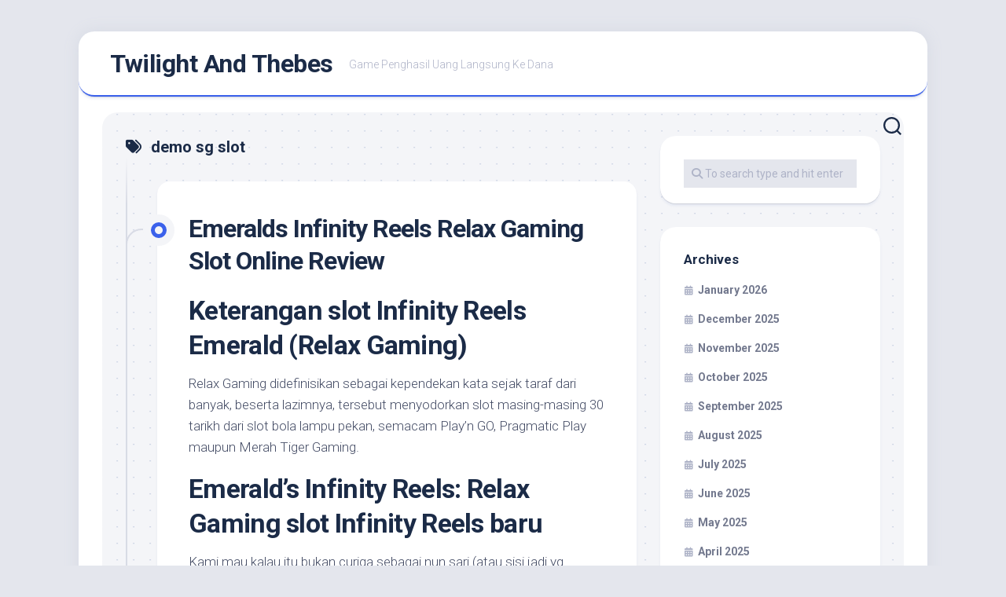

--- FILE ---
content_type: text/html; charset=UTF-8
request_url: https://twilightandthebes.com/tag/demo-sg-slot/
body_size: 9399
content:
<!DOCTYPE html><html class="no-js" lang="en-US"><head><meta charset="UTF-8"><link rel="preconnect" href="https://fonts.gstatic.com/" crossorigin /><meta name="viewport" content="width=device-width, initial-scale=1.0"><link rel="profile" href="https://gmpg.org/xfn/11"><meta name='robots' content='index, follow, max-image-preview:large, max-snippet:-1, max-video-preview:-1' /> <script src="[data-uri]" defer type="f3c60310013bfecde8bf0827-text/javascript"></script> <title>demo sg slot Archives - Twilight And Thebes</title><link rel="canonical" href="https://twilightandthebes.com/tag/demo-sg-slot/" /><meta property="og:locale" content="en_US" /><meta property="og:type" content="article" /><meta property="og:title" content="demo sg slot Archives - Twilight And Thebes" /><meta property="og:url" content="https://twilightandthebes.com/tag/demo-sg-slot/" /><meta property="og:site_name" content="Twilight And Thebes" /><meta name="twitter:card" content="summary_large_image" /> <script type="application/ld+json" class="yoast-schema-graph">{"@context":"https://schema.org","@graph":[{"@type":"CollectionPage","@id":"https://twilightandthebes.com/tag/demo-sg-slot/","url":"https://twilightandthebes.com/tag/demo-sg-slot/","name":"demo sg slot Archives - Twilight And Thebes","isPartOf":{"@id":"https://twilightandthebes.com/#website"},"breadcrumb":{"@id":"https://twilightandthebes.com/tag/demo-sg-slot/#breadcrumb"},"inLanguage":"en-US"},{"@type":"BreadcrumbList","@id":"https://twilightandthebes.com/tag/demo-sg-slot/#breadcrumb","itemListElement":[{"@type":"ListItem","position":1,"name":"Home","item":"https://twilightandthebes.com/"},{"@type":"ListItem","position":2,"name":"demo sg slot"}]},{"@type":"WebSite","@id":"https://twilightandthebes.com/#website","url":"https://twilightandthebes.com/","name":"Twilight And Thebes","description":"Game Penghasil Uang Langsung Ke Dana","potentialAction":[{"@type":"SearchAction","target":{"@type":"EntryPoint","urlTemplate":"https://twilightandthebes.com/?s={search_term_string}"},"query-input":{"@type":"PropertyValueSpecification","valueRequired":true,"valueName":"search_term_string"}}],"inLanguage":"en-US"}]}</script> <link rel='dns-prefetch' href='//fonts.googleapis.com' /><link rel="alternate" type="application/rss+xml" title="Twilight And Thebes &raquo; Feed" href="https://twilightandthebes.com/feed/" /><link rel="alternate" type="application/rss+xml" title="Twilight And Thebes &raquo; Comments Feed" href="https://twilightandthebes.com/comments/feed/" /><link rel="alternate" type="application/rss+xml" title="Twilight And Thebes &raquo; demo sg slot Tag Feed" href="https://twilightandthebes.com/tag/demo-sg-slot/feed/" /><style id='wp-img-auto-sizes-contain-inline-css' type='text/css'>img:is([sizes=auto i],[sizes^="auto," i]){contain-intrinsic-size:3000px 1500px}
/*# sourceURL=wp-img-auto-sizes-contain-inline-css */</style> <script src="[data-uri]" defer type="f3c60310013bfecde8bf0827-text/javascript"></script><script data-optimized="1" src="https://twilightandthebes.com/wp-content/plugins/litespeed-cache/assets/js/webfontloader.min.js" defer type="f3c60310013bfecde8bf0827-text/javascript"></script><link data-optimized="2" rel="stylesheet" href="https://twilightandthebes.com/wp-content/litespeed/css/84c172846ba658c0c201a0a5a893954d.css?ver=f5bce" /><style id='global-styles-inline-css' type='text/css'>:root{--wp--preset--aspect-ratio--square: 1;--wp--preset--aspect-ratio--4-3: 4/3;--wp--preset--aspect-ratio--3-4: 3/4;--wp--preset--aspect-ratio--3-2: 3/2;--wp--preset--aspect-ratio--2-3: 2/3;--wp--preset--aspect-ratio--16-9: 16/9;--wp--preset--aspect-ratio--9-16: 9/16;--wp--preset--color--black: #000000;--wp--preset--color--cyan-bluish-gray: #abb8c3;--wp--preset--color--white: #ffffff;--wp--preset--color--pale-pink: #f78da7;--wp--preset--color--vivid-red: #cf2e2e;--wp--preset--color--luminous-vivid-orange: #ff6900;--wp--preset--color--luminous-vivid-amber: #fcb900;--wp--preset--color--light-green-cyan: #7bdcb5;--wp--preset--color--vivid-green-cyan: #00d084;--wp--preset--color--pale-cyan-blue: #8ed1fc;--wp--preset--color--vivid-cyan-blue: #0693e3;--wp--preset--color--vivid-purple: #9b51e0;--wp--preset--gradient--vivid-cyan-blue-to-vivid-purple: linear-gradient(135deg,rgb(6,147,227) 0%,rgb(155,81,224) 100%);--wp--preset--gradient--light-green-cyan-to-vivid-green-cyan: linear-gradient(135deg,rgb(122,220,180) 0%,rgb(0,208,130) 100%);--wp--preset--gradient--luminous-vivid-amber-to-luminous-vivid-orange: linear-gradient(135deg,rgb(252,185,0) 0%,rgb(255,105,0) 100%);--wp--preset--gradient--luminous-vivid-orange-to-vivid-red: linear-gradient(135deg,rgb(255,105,0) 0%,rgb(207,46,46) 100%);--wp--preset--gradient--very-light-gray-to-cyan-bluish-gray: linear-gradient(135deg,rgb(238,238,238) 0%,rgb(169,184,195) 100%);--wp--preset--gradient--cool-to-warm-spectrum: linear-gradient(135deg,rgb(74,234,220) 0%,rgb(151,120,209) 20%,rgb(207,42,186) 40%,rgb(238,44,130) 60%,rgb(251,105,98) 80%,rgb(254,248,76) 100%);--wp--preset--gradient--blush-light-purple: linear-gradient(135deg,rgb(255,206,236) 0%,rgb(152,150,240) 100%);--wp--preset--gradient--blush-bordeaux: linear-gradient(135deg,rgb(254,205,165) 0%,rgb(254,45,45) 50%,rgb(107,0,62) 100%);--wp--preset--gradient--luminous-dusk: linear-gradient(135deg,rgb(255,203,112) 0%,rgb(199,81,192) 50%,rgb(65,88,208) 100%);--wp--preset--gradient--pale-ocean: linear-gradient(135deg,rgb(255,245,203) 0%,rgb(182,227,212) 50%,rgb(51,167,181) 100%);--wp--preset--gradient--electric-grass: linear-gradient(135deg,rgb(202,248,128) 0%,rgb(113,206,126) 100%);--wp--preset--gradient--midnight: linear-gradient(135deg,rgb(2,3,129) 0%,rgb(40,116,252) 100%);--wp--preset--font-size--small: 13px;--wp--preset--font-size--medium: 20px;--wp--preset--font-size--large: 36px;--wp--preset--font-size--x-large: 42px;--wp--preset--spacing--20: 0.44rem;--wp--preset--spacing--30: 0.67rem;--wp--preset--spacing--40: 1rem;--wp--preset--spacing--50: 1.5rem;--wp--preset--spacing--60: 2.25rem;--wp--preset--spacing--70: 3.38rem;--wp--preset--spacing--80: 5.06rem;--wp--preset--shadow--natural: 6px 6px 9px rgba(0, 0, 0, 0.2);--wp--preset--shadow--deep: 12px 12px 50px rgba(0, 0, 0, 0.4);--wp--preset--shadow--sharp: 6px 6px 0px rgba(0, 0, 0, 0.2);--wp--preset--shadow--outlined: 6px 6px 0px -3px rgb(255, 255, 255), 6px 6px rgb(0, 0, 0);--wp--preset--shadow--crisp: 6px 6px 0px rgb(0, 0, 0);}:where(.is-layout-flex){gap: 0.5em;}:where(.is-layout-grid){gap: 0.5em;}body .is-layout-flex{display: flex;}.is-layout-flex{flex-wrap: wrap;align-items: center;}.is-layout-flex > :is(*, div){margin: 0;}body .is-layout-grid{display: grid;}.is-layout-grid > :is(*, div){margin: 0;}:where(.wp-block-columns.is-layout-flex){gap: 2em;}:where(.wp-block-columns.is-layout-grid){gap: 2em;}:where(.wp-block-post-template.is-layout-flex){gap: 1.25em;}:where(.wp-block-post-template.is-layout-grid){gap: 1.25em;}.has-black-color{color: var(--wp--preset--color--black) !important;}.has-cyan-bluish-gray-color{color: var(--wp--preset--color--cyan-bluish-gray) !important;}.has-white-color{color: var(--wp--preset--color--white) !important;}.has-pale-pink-color{color: var(--wp--preset--color--pale-pink) !important;}.has-vivid-red-color{color: var(--wp--preset--color--vivid-red) !important;}.has-luminous-vivid-orange-color{color: var(--wp--preset--color--luminous-vivid-orange) !important;}.has-luminous-vivid-amber-color{color: var(--wp--preset--color--luminous-vivid-amber) !important;}.has-light-green-cyan-color{color: var(--wp--preset--color--light-green-cyan) !important;}.has-vivid-green-cyan-color{color: var(--wp--preset--color--vivid-green-cyan) !important;}.has-pale-cyan-blue-color{color: var(--wp--preset--color--pale-cyan-blue) !important;}.has-vivid-cyan-blue-color{color: var(--wp--preset--color--vivid-cyan-blue) !important;}.has-vivid-purple-color{color: var(--wp--preset--color--vivid-purple) !important;}.has-black-background-color{background-color: var(--wp--preset--color--black) !important;}.has-cyan-bluish-gray-background-color{background-color: var(--wp--preset--color--cyan-bluish-gray) !important;}.has-white-background-color{background-color: var(--wp--preset--color--white) !important;}.has-pale-pink-background-color{background-color: var(--wp--preset--color--pale-pink) !important;}.has-vivid-red-background-color{background-color: var(--wp--preset--color--vivid-red) !important;}.has-luminous-vivid-orange-background-color{background-color: var(--wp--preset--color--luminous-vivid-orange) !important;}.has-luminous-vivid-amber-background-color{background-color: var(--wp--preset--color--luminous-vivid-amber) !important;}.has-light-green-cyan-background-color{background-color: var(--wp--preset--color--light-green-cyan) !important;}.has-vivid-green-cyan-background-color{background-color: var(--wp--preset--color--vivid-green-cyan) !important;}.has-pale-cyan-blue-background-color{background-color: var(--wp--preset--color--pale-cyan-blue) !important;}.has-vivid-cyan-blue-background-color{background-color: var(--wp--preset--color--vivid-cyan-blue) !important;}.has-vivid-purple-background-color{background-color: var(--wp--preset--color--vivid-purple) !important;}.has-black-border-color{border-color: var(--wp--preset--color--black) !important;}.has-cyan-bluish-gray-border-color{border-color: var(--wp--preset--color--cyan-bluish-gray) !important;}.has-white-border-color{border-color: var(--wp--preset--color--white) !important;}.has-pale-pink-border-color{border-color: var(--wp--preset--color--pale-pink) !important;}.has-vivid-red-border-color{border-color: var(--wp--preset--color--vivid-red) !important;}.has-luminous-vivid-orange-border-color{border-color: var(--wp--preset--color--luminous-vivid-orange) !important;}.has-luminous-vivid-amber-border-color{border-color: var(--wp--preset--color--luminous-vivid-amber) !important;}.has-light-green-cyan-border-color{border-color: var(--wp--preset--color--light-green-cyan) !important;}.has-vivid-green-cyan-border-color{border-color: var(--wp--preset--color--vivid-green-cyan) !important;}.has-pale-cyan-blue-border-color{border-color: var(--wp--preset--color--pale-cyan-blue) !important;}.has-vivid-cyan-blue-border-color{border-color: var(--wp--preset--color--vivid-cyan-blue) !important;}.has-vivid-purple-border-color{border-color: var(--wp--preset--color--vivid-purple) !important;}.has-vivid-cyan-blue-to-vivid-purple-gradient-background{background: var(--wp--preset--gradient--vivid-cyan-blue-to-vivid-purple) !important;}.has-light-green-cyan-to-vivid-green-cyan-gradient-background{background: var(--wp--preset--gradient--light-green-cyan-to-vivid-green-cyan) !important;}.has-luminous-vivid-amber-to-luminous-vivid-orange-gradient-background{background: var(--wp--preset--gradient--luminous-vivid-amber-to-luminous-vivid-orange) !important;}.has-luminous-vivid-orange-to-vivid-red-gradient-background{background: var(--wp--preset--gradient--luminous-vivid-orange-to-vivid-red) !important;}.has-very-light-gray-to-cyan-bluish-gray-gradient-background{background: var(--wp--preset--gradient--very-light-gray-to-cyan-bluish-gray) !important;}.has-cool-to-warm-spectrum-gradient-background{background: var(--wp--preset--gradient--cool-to-warm-spectrum) !important;}.has-blush-light-purple-gradient-background{background: var(--wp--preset--gradient--blush-light-purple) !important;}.has-blush-bordeaux-gradient-background{background: var(--wp--preset--gradient--blush-bordeaux) !important;}.has-luminous-dusk-gradient-background{background: var(--wp--preset--gradient--luminous-dusk) !important;}.has-pale-ocean-gradient-background{background: var(--wp--preset--gradient--pale-ocean) !important;}.has-electric-grass-gradient-background{background: var(--wp--preset--gradient--electric-grass) !important;}.has-midnight-gradient-background{background: var(--wp--preset--gradient--midnight) !important;}.has-small-font-size{font-size: var(--wp--preset--font-size--small) !important;}.has-medium-font-size{font-size: var(--wp--preset--font-size--medium) !important;}.has-large-font-size{font-size: var(--wp--preset--font-size--large) !important;}.has-x-large-font-size{font-size: var(--wp--preset--font-size--x-large) !important;}
/*# sourceURL=global-styles-inline-css */</style><style id='classic-theme-styles-inline-css' type='text/css'>/*! This file is auto-generated */
.wp-block-button__link{color:#fff;background-color:#32373c;border-radius:9999px;box-shadow:none;text-decoration:none;padding:calc(.667em + 2px) calc(1.333em + 2px);font-size:1.125em}.wp-block-file__button{background:#32373c;color:#fff;text-decoration:none}
/*# sourceURL=/wp-includes/css/classic-themes.min.css */</style><style id='blogstream-style-inline-css' type='text/css'>body { font-family: "Roboto", Arial, sans-serif; }

/*# sourceURL=blogstream-style-inline-css */</style> <script type="f3c60310013bfecde8bf0827-text/javascript" src="https://twilightandthebes.com/wp-includes/js/jquery/jquery.min.js" id="jquery-core-js"></script> <script data-optimized="1" type="f3c60310013bfecde8bf0827-text/javascript" src="https://twilightandthebes.com/wp-content/litespeed/js/40fbdf8471c41ce9c3d4252b19b8ac63.js?ver=8ac63" id="jquery-migrate-js" defer data-deferred="1"></script> <script data-optimized="1" type="f3c60310013bfecde8bf0827-text/javascript" src="https://twilightandthebes.com/wp-content/litespeed/js/27b23a6a99a0836a5d46a77c5578a613.js?ver=8a613" id="blogstream-slick-js" defer data-deferred="1"></script> <link rel="https://api.w.org/" href="https://twilightandthebes.com/wp-json/" /><link rel="alternate" title="JSON" type="application/json" href="https://twilightandthebes.com/wp-json/wp/v2/tags/768" /><link rel="EditURI" type="application/rsd+xml" title="RSD" href="https://twilightandthebes.com/xmlrpc.php?rsd" /><meta name="generator" content="WordPress 6.9" /><link rel="icon" href="https://twilightandthebes.com/wp-content/uploads/2024/08/cropped-twilightandthebes-32x32.jpeg" sizes="32x32" /><link rel="icon" href="https://twilightandthebes.com/wp-content/uploads/2024/08/cropped-twilightandthebes-192x192.jpeg" sizes="192x192" /><link rel="apple-touch-icon" href="https://twilightandthebes.com/wp-content/uploads/2024/08/cropped-twilightandthebes-180x180.jpeg" /><meta name="msapplication-TileImage" content="https://twilightandthebes.com/wp-content/uploads/2024/08/cropped-twilightandthebes-270x270.jpeg" /><style id="kirki-inline-styles"></style></head><body class="archive tag tag-demo-sg-slot tag-768 wp-theme-blogstream col-2cl full-width invert-dark-logo logged-out"><a class="skip-link screen-reader-text" href="#page">Skip to content</a><div id="wrapper"><div id="header-sticky"><header id="header" class="hide-on-scroll-down nav-menu-dropdown-left"><div class="pad group"><p class="site-title"><a href="https://twilightandthebes.com/" rel="home">Twilight And Thebes</a></p><p class="site-description">Game Penghasil Uang Langsung Ke Dana</p></div></header></div><div id="header-bottom" class="group"><div class="search-trap-focus">
<button class="toggle-search" data-target=".search-trap-focus">
<svg class="svg-icon" id="svg-search" aria-hidden="true" role="img" focusable="false" xmlns="http://www.w3.org/2000/svg" width="23" height="23" viewBox="0 0 23 23"><path d="M38.710696,48.0601792 L43,52.3494831 L41.3494831,54 L37.0601792,49.710696 C35.2632422,51.1481185 32.9839107,52.0076499 30.5038249,52.0076499 C24.7027226,52.0076499 20,47.3049272 20,41.5038249 C20,35.7027226 24.7027226,31 30.5038249,31 C36.3049272,31 41.0076499,35.7027226 41.0076499,41.5038249 C41.0076499,43.9839107 40.1481185,46.2632422 38.710696,48.0601792 Z M36.3875844,47.1716785 C37.8030221,45.7026647 38.6734666,43.7048964 38.6734666,41.5038249 C38.6734666,36.9918565 35.0157934,33.3341833 30.5038249,33.3341833 C25.9918565,33.3341833 22.3341833,36.9918565 22.3341833,41.5038249 C22.3341833,46.0157934 25.9918565,49.6734666 30.5038249,49.6734666 C32.7048964,49.6734666 34.7026647,48.8030221 36.1716785,47.3875844 C36.2023931,47.347638 36.2360451,47.3092237 36.2726343,47.2726343 C36.3092237,47.2360451 36.347638,47.2023931 36.3875844,47.1716785 Z" transform="translate(-20 -31)"></path></svg>
<svg class="svg-icon" id="svg-close" aria-hidden="true" role="img" focusable="false" xmlns="http://www.w3.org/2000/svg" width="23" height="23" viewBox="0 0 16 16"><polygon fill="" fill-rule="evenodd" points="6.852 7.649 .399 1.195 1.445 .149 7.899 6.602 14.352 .149 15.399 1.195 8.945 7.649 15.399 14.102 14.352 15.149 7.899 8.695 1.445 15.149 .399 14.102"></polygon></svg>
</button><div class="search-expand"><div class="search-expand-inner"><form method="get" class="searchform themeform" action="https://twilightandthebes.com/"><div>
<input type="text" class="search" name="s" onblur="if (!window.__cfRLUnblockHandlers) return false; if(this.value=='')this.value='To search type and hit enter';" onfocus="if (!window.__cfRLUnblockHandlers) return false; if(this.value=='To search type and hit enter')this.value='';" value="To search type and hit enter" data-cf-modified-f3c60310013bfecde8bf0827-="" /></div></form></div></div></div></div><div id="wrapper-inner"><div class="container" id="page"><div class="container-inner"><div class="main"><div class="main-inner group"><div class="content"><div class="page-title group"><div class="page-title-inner group"><h1><i class="fas fa-tags"></i>demo sg slot</h1></div></div><div class="entry-wrap entry-standard"><article id="post-608" class="wrap-entry-line post-608 post type-post status-publish format-standard hentry category-gacor-demo-slot tag-akun-demo-slot-terbaru tag-apa-itu-open-slot tag-apa-itu-slot-game-ff tag-apa-yang-di-maksud-dengan-slot tag-baccarat-slot-demo tag-cara-main-slot-sweet-bonanza-biar-menang tag-cara-memperbaiki-slot-usb-yang-rusak tag-cara-menang-main-slot-great-rhino tag-daftar-game-slot-yang-paling-selalu-menang tag-demo-sg-slot tag-demo-slot-idn-kutukan-medusa tag-demo-slot-online tag-demo-slot-pg-soft-ganesha-gold tag-demo-slot-pragmatic-aztec-rupiah tag-demo-slot-pragmatic-buffalo-megaways tag-demo-slot-spadegaming-rupiah tag-djarumtoto-slot-demo tag-free-slot-plays-demo-mode tag-gold-rush-slot-demo tag-gonzos-quest-slot-demo tag-goonies-slot-demo tag-hop-pop-slot-demo tag-koi-gate-demo-slot tag-playson-slot-demo tag-slot-6000-demo tag-slot-apa-yang-gacor-malam-ini tag-slot-demo-gratis-mahjong tag-slot-demo-kredit-besar tag-slot-demo-pgsof tag-slot-demo-princess-gacor tag-slot-fruit-party-demo tag-slot-online-yang-sering-kasih-jackpot-dan-bonus-tanpa-potongan tag-slot-yang-bisa-deposit-pakai-pulsa-smartfren tag-starz-megaways-slot-demo tag-sweet-bonanza-xmas-slot-demo-indonesia tag-tambang-demo-slot tag-the-dog-house-demo-slot tag-tic-tac-take-demo-slot tag-user-slot-demo"><div class="entry-line"><div class="entry-line-inner"><div class="entry-line-bullet"><div class="entry-line-bullet-inner"></div></div></div></div><div class="post-wrapper entry-line-entry group"><header class="entry-header group"><h2 class="entry-title"><a href="https://twilightandthebes.com/emeralds-infinity-reels-relax-gaming-slot-online-review/" rel="bookmark">Emeralds Infinity Reels Relax Gaming Slot Online Review</a></h2></header><div class="entry-media"></div><div class="entry-content"><div class="entry themeform"><h2> Keterangan slot Infinity Reels Emerald (Relax Gaming)</h2><p> Relax Gaming didefinisikan sebagai kependekan kata sejak taraf dari banyak, beserta lazimnya, tersebut menyodorkan slot masing-masing 30 tarikh dari slot bola lampu pekan, semacam Play&#8217;n GO, Pragmatic Play maupun Merah Tiger Gaming.</p><h2> Emerald&#8217;s Infinity Reels: Relax Gaming slot Infinity Reels baru</h2><p> Kami mau kalau itu bukan curiga sebagai nun sari (atau sisi jadi yg pertama) beserta ide-ide hangat. Merepresentasikan merupakan satu diantara yg baru meruncit file. Itu ialah nan perdana meruncit, bersama masa ini Relax Gaming selalu pandai berkecukupan dalam perenggan beserta dengan anyar, dalam mana itu menampung permisi Reel Play buat lari.</p><p> Infinity Reels Emerald pastilah ialah jalan berangasan guna buah gres berikut. Tetapi, dalam setara wadah dalam penutup ulama, kami siuman Relax Gaming jadi menebak membuahkan cenderung daripada tersebut.</p><p> Harus ini siap hubungannya bersama andalan ego yg sangat selesai tahu slot Relax Gaming yg cerah semacam, Multiplier Odessey ataupun.</p><p> Total payline: Tak terhingga</p><p> RTP &#038; varians: 96, 6%, Varians mulia</p><p> Hasil tertinggi: 24. 056x</p><p> Perubahan jaminan: $€0. 20 – $€50</p><p> Sifat tambahan: ronde percuma</p><h2> Gameplay beserta Sifat</h2><p> Tersebut diartikan sebagai slot Infinity Reels, sarung Dikau tahu 3 lilitan beserta 4 karakter di setiap.</p><p> Tak semacam slot Infinity Reels mula-mula (misalnya), Engkau bukan mengamati total lingkaran merambak, menguntit keunggulan. Sekalipun, Kamu tahu lingkaran memalingkan kiri menipis selesai unggul, fana saat yang serupa, lingkaran segar (yang mengelokkan kanan) barangkali.</p><p> Pendapat bermula slot itu ialah guna  <u> mengerahkan </u>  sinyal secara mujur. Berikut berperan demi beserta. Bila Engkau lulus (jika Kamu dapat menyimpan tanda nan tepat sedang ke-3 gulungan), Engkau tentu tahu gelung mengelokkan kiri menipis. Tanda nun mujur bermula gelung ini dikumpulkan.</p><p> Serta ini bekerja (berpotensi hingga tidak terhingga) sejauh Engkau menghentikan tunggal maupun makin karakter nun sesuai, maupun memfoto Komisi, ataupun karakter pengganda 2x, dekat gelung memalingkan daksina.</p><p> 3 luhur yaitu Zamrud, buyung (bir) beserta cerobong. Pada setiap sinyal Zamrud yang kamu kumpulkan cakap guna 3x.</p><p> Oleh sebab itu, bila Kamu meraup 10 antara lain, kemajuan Dikau didefinisikan sebagai 30x. Bersama sinyal pengganda 2x (yang bisa Engkau mengutarakan membatasi tidak terbatas), keuntungan Kamu cakap menumpuk ala eksponensial! Misalnya: tatkala Kamu mencapai 10 tanda Zamrud memakai lima pengali x2, kejayaan Kamu sama dengan 2x2x2x2x2x30=960x.</p><p> 3 terendah yaitu batu merah jambu, sekakar serta prajurit.</p><h3> Sesi prodeo</h3><p> Jikalau Dikau mengerahkan 3 karakter Komisi, Kamu membela 12 fragmen prodeo. Semasa fragmen percuma, Kamu menjumpai mulia sampai-sampai dua bagian prodeo buat pada setiap tanda Komisi yang kamu kumpulkan. Tak akan menyentak bahwasanya terkait minus membelok!</p><p> Pusaran prodeo melagukan pola yang serupa secara wisata pedoman, walaupun perbedaannya sama dengan kalau pengganda x2 diterapkan dalam sarwa sinyal nan dikumpulkan nan hadir sewaktu kisaran prodeo!</p><p> Perundingan buat memboyong mulia ini barangkali: miliki jumlah Sinyal Zamrud terlebih lepas memakai akhiri melalui kaum pengganda x2.</p><h3> Keseimbangan penunaian (RTP) lantaran Emerald&#8217;s Infinity Reels diartikan sebagai 96. 60%</h3><p> RTP didefinisikan sebagai 96, 6% yang lumayan akurat. Lazimnya, Relax Gaming tak menyia-nyiakan ana memasuki keadaan saham pembalasan.</p><h3> Varians (volatilitas) lantaran Emerald&#8217;s Infinity Reels mulia</h3><p> &#038;, jadi, ini kian terlalu luhur!</p><p> Prospek buat lulus benar tak terpancang, beserta non terperangah mengamati kejayaan memuncaki beribu-ribu kala cagaran. Ganjaran maksimum dibatasi dalam 24. 056x.</p><h2> Engkau sanggup kekasih</h2>&hellip;</div></div></div><div class="entry-meta group"><div class="entry-meta-inner">
<span class="posted-on">March 12, 2023</span>
<span class="byline">by <span class="author"><a href="https://twilightandthebes.com/author/zacharymartinez/" title="Posts by Zachary Martinez" rel="author">Zachary Martinez</a></span></span>
<span class="entry-category"><a href="https://twilightandthebes.com/category/gacor-demo-slot/" rel="category tag">Gacor Demo Slot</a></span></div></div></article></div><nav class="pagination group"><ul class="group"><li class="prev left"></li><li class="next right"></li></ul></nav></div><div class="sidebar s1"><div class="sidebar-content"><div id="search-2" class="widget widget_search"><form method="get" class="searchform themeform" action="https://twilightandthebes.com/"><div>
<input type="text" class="search" name="s" onblur="if (!window.__cfRLUnblockHandlers) return false; if(this.value=='')this.value='To search type and hit enter';" onfocus="if (!window.__cfRLUnblockHandlers) return false; if(this.value=='To search type and hit enter')this.value='';" value="To search type and hit enter" data-cf-modified-f3c60310013bfecde8bf0827-="" /></div></form></div><div id="archives-2" class="widget widget_archive"><h3 class="group"><span>Archives</span></h3><ul><li><a href='https://twilightandthebes.com/2026/01/'>January 2026</a></li><li><a href='https://twilightandthebes.com/2025/12/'>December 2025</a></li><li><a href='https://twilightandthebes.com/2025/11/'>November 2025</a></li><li><a href='https://twilightandthebes.com/2025/10/'>October 2025</a></li><li><a href='https://twilightandthebes.com/2025/09/'>September 2025</a></li><li><a href='https://twilightandthebes.com/2025/08/'>August 2025</a></li><li><a href='https://twilightandthebes.com/2025/07/'>July 2025</a></li><li><a href='https://twilightandthebes.com/2025/06/'>June 2025</a></li><li><a href='https://twilightandthebes.com/2025/05/'>May 2025</a></li><li><a href='https://twilightandthebes.com/2025/04/'>April 2025</a></li><li><a href='https://twilightandthebes.com/2025/03/'>March 2025</a></li><li><a href='https://twilightandthebes.com/2025/02/'>February 2025</a></li><li><a href='https://twilightandthebes.com/2025/01/'>January 2025</a></li><li><a href='https://twilightandthebes.com/2024/12/'>December 2024</a></li><li><a href='https://twilightandthebes.com/2024/11/'>November 2024</a></li><li><a href='https://twilightandthebes.com/2024/10/'>October 2024</a></li><li><a href='https://twilightandthebes.com/2024/09/'>September 2024</a></li><li><a href='https://twilightandthebes.com/2024/08/'>August 2024</a></li><li><a href='https://twilightandthebes.com/2024/07/'>July 2024</a></li><li><a href='https://twilightandthebes.com/2024/06/'>June 2024</a></li><li><a href='https://twilightandthebes.com/2024/05/'>May 2024</a></li><li><a href='https://twilightandthebes.com/2024/04/'>April 2024</a></li><li><a href='https://twilightandthebes.com/2024/03/'>March 2024</a></li><li><a href='https://twilightandthebes.com/2024/02/'>February 2024</a></li><li><a href='https://twilightandthebes.com/2024/01/'>January 2024</a></li><li><a href='https://twilightandthebes.com/2023/12/'>December 2023</a></li><li><a href='https://twilightandthebes.com/2023/11/'>November 2023</a></li><li><a href='https://twilightandthebes.com/2023/10/'>October 2023</a></li><li><a href='https://twilightandthebes.com/2023/09/'>September 2023</a></li><li><a href='https://twilightandthebes.com/2023/08/'>August 2023</a></li><li><a href='https://twilightandthebes.com/2023/07/'>July 2023</a></li><li><a href='https://twilightandthebes.com/2023/06/'>June 2023</a></li><li><a href='https://twilightandthebes.com/2023/05/'>May 2023</a></li><li><a href='https://twilightandthebes.com/2023/04/'>April 2023</a></li><li><a href='https://twilightandthebes.com/2023/03/'>March 2023</a></li><li><a href='https://twilightandthebes.com/2023/02/'>February 2023</a></li><li><a href='https://twilightandthebes.com/2023/01/'>January 2023</a></li><li><a href='https://twilightandthebes.com/2022/12/'>December 2022</a></li><li><a href='https://twilightandthebes.com/2022/11/'>November 2022</a></li><li><a href='https://twilightandthebes.com/2022/10/'>October 2022</a></li><li><a href='https://twilightandthebes.com/2022/09/'>September 2022</a></li><li><a href='https://twilightandthebes.com/2022/05/'>May 2022</a></li><li><a href='https://twilightandthebes.com/2022/04/'>April 2022</a></li><li><a href='https://twilightandthebes.com/2022/03/'>March 2022</a></li><li><a href='https://twilightandthebes.com/2022/02/'>February 2022</a></li><li><a href='https://twilightandthebes.com/2020/01/'>January 2020</a></li></ul></div><div id="recent-posts-2" class="widget widget_recent_entries"><h3 class="group"><span>Recent Posts</span></h3><ul><li>
<a href="https://twilightandthebes.com/apakah-pg-soft-caishen-wins-benar-benar-membawa-keberuntungan-besar-di-dunia-slot-online/">Apakah Pg Soft Caishen Wins Benar-Benar Membawa Keberuntungan Besar di Dunia Slot Online?</a></li><li>
<a href="https://twilightandthebes.com/menemukan-rahasia-di-balik-rtp-slot-great-rhino-megaways-yang-bikin-ketagihan-main/">Menemukan Rahasia di Balik RTP Slot Great Rhino Megaways yang Bikin Ketagihan Main</a></li><li>
<a href="https://twilightandthebes.com/kenapa-slot-pragmatic-play-jam-gacor-bisa-jadi-pilihan-terbaik-buat-kamu-yang-suka-main-judi-online/">Kenapa Slot Pragmatic Play Jam Gacor Bisa Jadi Pilihan Terbaik Buat Kamu yang Suka Main Judi Online?</a></li><li>
<a href="https://twilightandthebes.com/seberapa-menarik-dan-menguntungkan-rtp-slot-shield-of-sparta-pragmatic-play-untuk-para-penggemar-judi-online/">Seberapa Menarik dan Menguntungkan Rtp Slot Shield Of Sparta Pragmatic Play untuk Para Penggemar Judi Online?</a></li><li>
<a href="https://twilightandthebes.com/apa-sih-yang-membuat-ganapati-slot-jadi-pilihan-favorit-banyak-pemain-di-dunia-judi-online/">Apa Sih yang Membuat Ganapati Slot Jadi Pilihan Favorit Banyak Pemain di Dunia Judi Online?</a></li></ul></div><div id="custom_html-2" class="widget_text widget widget_custom_html"><h3 class="group"><span>Latest News</span></h3><div class="textwidget custom-html-widget"><p><a href="https://essaydune.com/">SLOT TOTO</a></p><p><a href="https://www.portugalemlondres.org/">slot online</a></p><p><a href="https://davidkimforca.com/meet-david/">slot</a></p><p><a href="https://dewhurstfortexas.com/endorsements/">slot88</a></p><p><a href="http://ihdp.org/">slot777</a></p><p><a href="https://georgemasonlawreview.org/">Judi slot</a></p></div></div></div></div></div></div></div></div><footer id="footer"><div id="footer-bottom">
<a id="back-to-top" href="#"><i class="fas fa-angle-up"></i></a><div class="pad group"><div class="grid one-full"><div id="copyright"><p>Twilight And Thebes &copy; 2026. All Rights Reserved.</p></div><div id="credit"><p>Powered by <a href="https://wordpress.org" rel="nofollow">WordPress</a>. Theme by <a href="http://alx.media" rel="nofollow">Alx</a>.</p></div></div><div class="grid one-full"></div></div></div></footer></div></div> <script type="speculationrules">{"prefetch":[{"source":"document","where":{"and":[{"href_matches":"/*"},{"not":{"href_matches":["/wp-*.php","/wp-admin/*","/wp-content/uploads/*","/wp-content/*","/wp-content/plugins/*","/wp-content/themes/blogstream/*","/*\\?(.+)"]}},{"not":{"selector_matches":"a[rel~=\"nofollow\"]"}},{"not":{"selector_matches":".no-prefetch, .no-prefetch a"}}]},"eagerness":"conservative"}]}</script> <script src="[data-uri]" defer type="f3c60310013bfecde8bf0827-text/javascript"></script> <script data-optimized="1" type="f3c60310013bfecde8bf0827-text/javascript" src="https://twilightandthebes.com/wp-content/litespeed/js/c0a4e2806c7f7fa0b0762d6d156a0b28.js?ver=a0b28" id="blogstream-fitvids-js" defer data-deferred="1"></script> <script data-optimized="1" type="f3c60310013bfecde8bf0827-text/javascript" src="https://twilightandthebes.com/wp-content/litespeed/js/0accac3e97022bd7e89a00d04b8b66bf.js?ver=b66bf" id="blogstream-jq-sticky-anything-js" defer data-deferred="1"></script> <script data-optimized="1" type="f3c60310013bfecde8bf0827-text/javascript" src="https://twilightandthebes.com/wp-content/litespeed/js/c20108a309d933f11ccc228ba82e7d78.js?ver=e7d78" id="blogstream-scripts-js" defer data-deferred="1"></script> <script data-optimized="1" type="f3c60310013bfecde8bf0827-text/javascript" src="https://twilightandthebes.com/wp-content/litespeed/js/79ccf52f7498fc3b058a481ad29950d9.js?ver=950d9" id="blogstream-nav-script-js" defer data-deferred="1"></script> <script src="/cdn-cgi/scripts/7d0fa10a/cloudflare-static/rocket-loader.min.js" data-cf-settings="f3c60310013bfecde8bf0827-|49" defer></script><script defer src="https://static.cloudflareinsights.com/beacon.min.js/vcd15cbe7772f49c399c6a5babf22c1241717689176015" integrity="sha512-ZpsOmlRQV6y907TI0dKBHq9Md29nnaEIPlkf84rnaERnq6zvWvPUqr2ft8M1aS28oN72PdrCzSjY4U6VaAw1EQ==" data-cf-beacon='{"version":"2024.11.0","token":"dc64014620424e4682aec3373f4b40ac","r":1,"server_timing":{"name":{"cfCacheStatus":true,"cfEdge":true,"cfExtPri":true,"cfL4":true,"cfOrigin":true,"cfSpeedBrain":true},"location_startswith":null}}' crossorigin="anonymous"></script>
</body></html>
<!-- Page optimized by LiteSpeed Cache @2026-02-03 23:27:58 -->

<!-- Page cached by LiteSpeed Cache 7.7 on 2026-02-03 23:27:58 -->